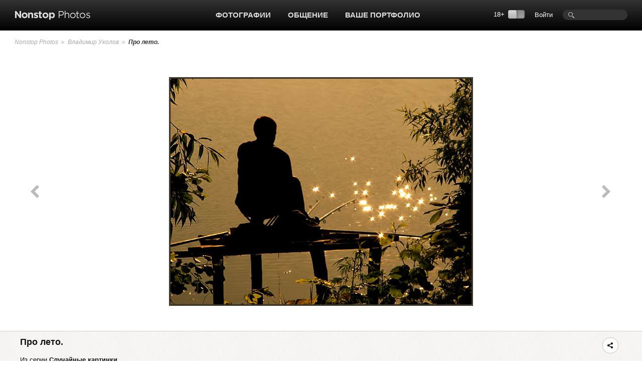

--- FILE ---
content_type: text/html; charset=UTF-8
request_url: https://www.photographer.ru/nonstop/picture.htm?id=183704&album=12629&folder=0
body_size: 4794
content:
<!DOCTYPE HTML PUBLIC '-//W3C//DTD HTML 4.01 Transitional//EN' 'http://www.w3.org/TR/html4/loose.dtd'>
<html xmlns='http://www.w3.org/1999/xhtml' 
	xmlns:fb='http://ogp.me/ns/fb#' 
	xmlns:og='http://ogp.me/ns#'
	lang='ru' xml:lang='ru'>
<head>


	<title>Nonstop Photos | Владимир Уколов / Про лето.</title>
	<meta name='Keywords' content='фото, Владимир Уколов, Пейзаж фотография' />
	<meta name='Description' content='Фотограф Владимир Уколов, Пейзаж, фото Про лето.' />

	<meta http-equiv="content-type" content="text/html; charset=utf-8" />
	<meta name='viewport' content='width=device-width, initial-scale=1.0' />
	<meta name = 'format-detection' content = 'telephone=no'>

<meta property='og:type' content='article' />
<meta property='og:url' content='https://www.photographer.ru/nonstop/picture.htm?id=183704' />
<meta property='og:image' content='https://pics.photographer.ru/nonstop/pics/pictures/183/183704.jpg' />
<meta property='og:title' content='Про лето.' />
<meta property='og:description' content='Фотограф Владимир Уколов, Пейзаж, фото Про лето.' />


<script>
var _prum = [['id', '51ebfffaabe53d1f5a000000'],
['mark', 'firstbyte', (new Date()).getTime()]];
(function() {
var s = document.getElementsByTagName('script')[0]
, p = document.createElement('script');
p.async = 'async';
p.src = '//rum-static.pingdom.net/prum.min.js';
s.parentNode.insertBefore(p, s);
})();
</script>		
		
	<!-- Google Tag Manager -->
<script>(function(w,d,s,l,i){w[l]=w[l]||[];w[l].push({'gtm.start':
new Date().getTime(),event:'gtm.js'});var f=d.getElementsByTagName(s)[0],
j=d.createElement(s),dl=l!='dataLayer'?'&l='+l:'';j.async=true;j.src=
'https://www.googletagmanager.com/gtm.js?id='+i+dl;f.parentNode.insertBefore(j,f);
})(window,document,'script','dataLayer','GTM-MFQGJTS');</script>
<!-- End Google Tag Manager -->
<script>window.yaContextCb = window.yaContextCb || []</script>
<script src='https://yandex.ru/ads/system/context.js' async></script>
	<link rel='icon' href='https://i.photographer.ru/images/favicon.svg' sizes='any' type='image/svg+xml'>

<script type='text/javascript' src='https://i.photographer.ru/js/jquery.min.js'></script>


<script type='text/javascript' src='https://i.photographer.ru/js/jquery.tools.1.2.7.min.js'></script>

<link type='text/css' href='https://i.photographer.ru/js/smoothness-1.8.11/jquery-ui-1.8.11.custom.css' rel='stylesheet' />
<script type='text/javascript' src='https://i.photographer.ru/js/jquery-ui-1.8.11.custom.min.js'></script>


<script type='text/javascript' src='https://i.photographer.ru/js/jquery.uniform.js'></script>
<link href='https://i.photographer.ru/nonstop/uniform.aristo.css' type='text/css' rel='stylesheet' />

<script type=text/javascript>
var htmlrootpath='';
var language='';
var urlencoded_page_title='%D0%92%D0%BB%D0%B0%D0%B4%D0%B8%D0%BC%D0%B8%D1%80+%D0%A3%D0%BA%D0%BE%D0%BB%D0%BE%D0%B2+%2F+%D0%9F%D1%80%D0%BE+%D0%BB%D0%B5%D1%82%D0%BE.';

var user_agent='browser';
var user_pro=parseInt('');

</script>
<script type='text/javascript' src='https://i.photographer.ru/js/my.js?rnd=33'></script>

	<link REL=STYLESHEET TYPE=text/css href='https://i.photographer.ru/css/reset.css' />
	<link REL=STYLESHEET TYPE=text/css href='https://i.photographer.ru/common.css?rnd=44' />
	<link REL=STYLESHEET TYPE=text/css href='https://i.photographer.ru/css/balloon.css?rnd=44' />
	<link REL=STYLESHEET TYPE=text/css href='https://i.photographer.ru/css/nav.css?rnd=4' />
	<link REL=STYLESHEET TYPE=text/css href='https://i.photographer.ru/css/nonstop.css?rnd=35' />

	<link REL='STYLESHEET' TYPE='text/css' href='https://i.photographer.ru/overlay-basic.css?rnd=44' />
	<link REL=STYLESHEET TYPE=text/css href='https://i.photographer.ru/dialog_form.css?rnd=44' />
	
<script type='text/javascript'>
		var htmlrootpath='';
		
//			var ServerName = window.location.hostname.replace('.ru', '').replace('.com', '').split('.').pop();
//			if(ServerName!='photographer') window.location='htt' + 'p://www.phot' + 'ographer.ru';
		
	</script>
<link REL=STYLESHEET TYPE=text/css href='https://i.photographer.ru/css/picture.css?rnd=7' />
<link REL=STYLESHEET TYPE=text/css href='https://i.photographer.ru/css/comments.css?rnd=4' />
<script type='text/javascript' src='https://i.photographer.ru/js/nonstop/picture.js?rnd=7'></script>
<script type='text/javascript'>
	var picture_id=183704; 
	var picinfo=new Object();
	
		picinfo.small = {w:606, h:456, src:'https://pics.photographer.ru/nonstop/pics/650/183/183704.jpg'}
		picinfo.main = {w:606, h:456, src:'https://pics.photographer.ru/nonstop/pics/pictures/183/183704.jpg'}

	var picture_height=picinfo.small.h;
</script>


	
	


	<script  type='text/javascript'>
		$(function() {

    $(document).keyup(function(e) {
        if (e.keyCode  && !$('textarea').is(':focus') ) {
        	switch(e.keyCode){
				case 37: window.location = '/nonstop/picture.htm?id=183706'; break;
				case 39: window.location = '/nonstop/picture.htm?id=183694'; break;  
        	}
			//console.log(e.keyCode);
        }
    });
    

		console.log('window width = ' + $(window).width());

	});
	</script>



	<link media='screen and (max-width : 1194px)' href='https://i.photographer.ru/css/nonstopMax1194.css?rnd=35' rel='stylesheet' />

</head>
<body >
<!-- Google Tag Manager (noscript) -->
<noscript><iframe src='https://www.googletagmanager.com/ns.html?id=GTM-MFQGJTS'
height='0' width='0' style='display:none;visibility:hidden'></iframe></noscript>
<!-- End Google Tag Manager (noscript) -->
<script>window.yaContextCb = window.yaContextCb || []</script>
<script src='https://yandex.ru/ads/system/context.js' async></script>
<!-- Yandex.RTB R-A-32135-5-->
<script>window.yaContextCb.push(()=>{
  Ya.Context.AdvManager.render({
    type: 'floorAd',
    blockId: 'R-A-32135-5'
  })
})</script>
	


<a class='scrolltotop' href='#'></a>

<div id='all'>
	
		<div id=dfpTopBanner><!--banners[25]=0 GoogleBannersOff= --></div>
	
	<div id='header'>
		<div class='wrapper group'>
			<div class='logo'><a href='/nonstop/'><img src='https://i.photographer.ru/i/nonstop/logo.png' /></a></div>
			<div class='rght'>
				<div class=search><FORM class=mainsearchform method=get action='/nonstop/search/'>
	<input type=text name=q value='' />
	</form>
	</div>
				<div class=user_menu>
		<a class=dialog href=# /registration/login.htm rel=login>Войти</a></div>
				<div class='switch18plus '>
			18&#43; <a title='Показать фотографии 18+. Выбирая этот режим, вы подтверждаете свое совершеннолетие.'_href class='switch18plus-background'>
				<div class='switch18plus-button'></div>
			</a>
		</div>
			</div>
			<div class='cntr'>
				<ul class='nav group'>
					<li class=hover>
						<a href=/nonstop/all.htm>Фотографии</a>
						<div class=pulldown>
							<div class=rah>
<a href='/nonstop/all.htm'>Все фото-категории</a>
<a href='/nonstop/all.htm?section=18'>Альтернативные фотопроцессы</a>
<a href='/nonstop/all.htm?section=9'>Архитектура</a>
<a href='/nonstop/all.htm?section=10'>Документальная фотография</a>
<a href='/nonstop/all.htm?section=5'>Живая природа</a>
<a href='/nonstop/all.htm?section=11'>Мода и стиль</a>
<a href='/nonstop/all.htm?section=3'>Натюрморт</a>
<a href='/nonstop/all.htm?section=4'>Обнаженная натура</a>
<a href='/nonstop/all.htm?section=2'>Пейзаж</a>
<a href='/nonstop/all.htm?section=6'>Повседневная жизнь</a>
							</div>
							<div class=rah>
<a href='/nonstop/all.htm?section=1'>Портрет</a>
<a href='/nonstop/all.htm?section=12'>Спорт</a>
<a href='/nonstop/all.htm?section=17'>Театр и кино</a>
<a href='/nonstop/all.htm?section=13'>Фотоарт</a>
<a href='/nonstop/all.htm?section=14'>Фотожурналистика</a>
<a href='/nonstop/all.htm?section=7'>Эксперимент</a>
<a href='/nonstop/all.htm?section=19'>Цифровая имажинерия</a>
<!--<div class='delimiter'></div>-->
<a href='/nonstop/all.htm?section=15'>Фотография на память</a>
<a href='/nonstop/all.htm?section=16'>Без категории</a>
<a href='/nonstop/all.htm?section=8'>Жизнь Nonstop Photos</a>
							</div>
							<div class='rah gray'>
<a href='/nonstop/series.htm'>Фотосерии</a>
<a href='/nonstop/sites.htm'>Портфолио</a>
<a href='/nonstop/projects/'>Проекты</a>
<a href='/nonstop/exhibitions/'>Выставки</a>
<a href='/nonstop/contests/'>Конкурсы</a>

							</div>
							<i>.</i>
						</div>
					</li>					
					
					<li class=hover>
						<a href=/community/>Общение</a>
						<ul class='group'>
							<li><a href=/forum/>Форум</a></li>
							<li><a href=/nonstop/blog/>Блог</a></li>
							<li><a href=/nonstop/authors.htm>Фотографы</a></li>
							<li><a href=/nonstop/sites.htm>Портфолио</a></li>
							<i>.</i>
						</ul>
					</li>
					<li>
						<a href=/portfolio/>Ваше портфолио</a>
					</li>
					
				</ul>
			</div>
		</div>
		<div class='sh'></div>
	</div>
	<!---->
	
<div class='bread_crumbs'>
	<div class='wrapper'>
		<a href=/nonstop/index.htm>Nonstop Photos</a>
			
			&nbsp;&raquo;&nbsp; <a href=/nonstop/author.htm?id=6679>Владимир Уколов</a>
			&nbsp;&raquo;&nbsp; <B>Про лето.</B>
	</div>
</div>
<div class='picture_content'>
	<div class='wrapper top'>
		
	<div class='listalka group faded'>
		<a class='prev browse' href='/nonstop/picture.htm?id=183706' ><i></i></a>
		<a class='next browse' href='/nonstop/picture.htm?id=183694' ><i></i></a>
	</div>

		<div class='photo loading'>
			<a href=/nonstop/fullscreen.htm?id=183704><img src=https://i.photographer.ru/i/trans.gif id=picView class='' title='Про лето.. Владимир Уколов' alt='Про лето.. Владимир Уколов, природа'  style='' /></a>
		</div>
	</div>
</div>

	
	<div class='wrapper mainblock'>
		
	<div class='picTitle group'>
		<div class='titleRight'>
			
			
			<span class='communicate'>
				
				
				<span id='ya_share' class='ya-share2 yashare-auto-init'></span><script src='https://yastatic.net/es5-shims/0.0.2/es5-shims.min.js'></script>
<script src='https://yastatic.net/share2/share.js'></script>
<script type='text/javascript'>
	var YaShare = Ya.share2('ya_share', {
		content: {
			title: $("meta[property='og\:title']").attr('content')
		},
		theme: {
			services: 'facebook,whatsapp,vkontakte,telegram,viber',
			lang: 'ru',
			size: 's',
			shape: 'round',
			moreButtonType: 'short',
			curtain: true,
			limit: 0,
			bare: false,
			copy: 'last',
  			forceCurtain: true
		}			
	});
</script>
				
			</span>
		</div>
		<div class='title'>Про лето.</div>
	</div>
	<div class=aseries>Из серии <A HREF=/nonstop/series.htm?id=9761><B>Случайные картинки.</B></A>.</div>
	

<div class=picDescription>Возвращаем потихоньку.</div>
	
	<div class='picAuthor bottom_border group'>
		<div>
			<a class=user href=/nonstop/author.htm?id=6679><span class='avatar' style='background-image:url(https://pics.photographer.ru/nonstop/portraits/6679.jpg)'></span></a><a class=author_name href=/nonstop/author.htm?id=6679>Владимир Уколов</a><span class=info>
			&nbsp;&nbsp;|&nbsp;&nbsp;
			30.10.2004, 02:39 
			&nbsp;&nbsp;|&nbsp;&nbsp;
			<a href=/nonstop/all.htm?section=2>Пейзаж</a>
			 &nbsp;&nbsp;|&nbsp;&nbsp;<a href=/nonstop/author.htm?id=6679>Все фотографии автора</a></span>
		</div>
	</div>
	
	
	
	<div class='picTags bottom_border group'>
	<div class=left>
		<span class='nsicon tags'></span>
		<a href=/nonstop/author.htm?id=6679&tag=%D0%BF%D1%80%D0%B8%D1%80%D0%BE%D0%B4%D0%B0>природа</a>
	</div>
	<div class=right>
		<A HREF=# class='openinlay' rel='pictureTagsSearch'><span>Показать</span> поиск по меткам</A>
	</div>
</div>

	<small><br></small>
				<div id=f70b>Без комментариев</div>

	
	</div>
	
</div>
	
<div id='footer'>
	<div class='bg'>
		<div class='wrapper'>
			<div class='container group'>
				<div class='col'>
					<a href=/nonstop/all.htm>Фотографии</a>
					<a href=/nonstop/series.htm>Фотосерии</a>
					<a href=/nonstop/projects/>Проекты</a>
					<a href=/nonstop/exhibitions/>Выставки</a>
					<!--<a href=/nonstop/contests/>Конкурсы</a>-->
				</div>
				<div class='col'>
					<a href=/forum/>Форум</a>
					<a href=/nonstop/blog/>Блог</a>
					<a href=/nonstop/authors.htm>Фотографы</a>
					<a href=/nonstop/sites.htm>Сайты-портфолио</a>
				</div>
				<div class='col'>
					<a href=/nonstop/about/welcome.htm>Обзор Nonstop Photos</a>
					<a href=/portfolio/>Создайте свой сайт-портфолио</a>
					<a href=/nonstop/help/>Помощь</a>
					<a href=/about/contacts.htm>Контакты</a>
				</div>
				<div class='col'>
					<a href=/nonstop/about/agreement.htm>Пользовательское соглашение</a>
					<a href=/nonstop/about/offer.htm>Публичная оферта</a>
					<a href=/nonstop/about/confidential.htm>Политика конфиденциальности</a>
					<a href=/about/ad.htm>Реклама на сайте</a>
				</div>
	
				<div class='lastcol'>
					<a href=# class=dialog rel=feedback >Сообщить об ошибке</a>
					
					<div></div>
					<div class='footer_table slinks'></div>				
				</div>
	
			</div>
		</div>
	</div>
	<div class='wrapper'>
		<div class='container copy'>
			<div class='left'>
				<a href=/><img src=https://i.photographer.ru/i/nonstop/photographer.png /></a>
			</div>
			<div class='right'>
				&copy; 1999&mdash;2026 Photographer.Ru&nbsp;&nbsp;&nbsp;|&nbsp;&nbsp;&nbsp;Все права на представленные здесь материалы и фотографии принадлежат их авторам 
			</div>
		</div>
	</div>
</div>



<!-- Common overlay element -->
<div class='simple_overlay content' id='common_overlay' style='display:none;'>
	<div id=common_overlay_content><br /><br /></div>
</div>
<!-- Gallery overlay element -->
<div class="simple_overlay" id="gallery_overlay">
	<a class="prev">prev</a>
	<a class="next">next</a>
	<div class="info"></div>
	<img class="progress" src="https://i.photographer.ru/i/overlay-loading.gif" />
</div>

<div id='mytooltip'></div>
<div id='dialog-confirm' title='Запрос подтверждения'><p></p></div>
<div id='dbgdiv'></div>

<div class=exec_time>Execution time 0.221248 sec</div>
</body>

</html>

--- FILE ---
content_type: text/css
request_url: https://i.photographer.ru/css/picture.css?rnd=7
body_size: 2730
content:
/*
AAAAAA, 999999 -> 999999
555555, 666666 -> 666666
878787, 888888, 858585 -> 888888
1F1F1F -> 111111
444444, 333333 -> 333333
*/
body {
    color: #333333;
    font-size: 13px;
    line-height: 1.3;
}
a{
    color: #999999;
}
.picture_content{
	background-color:#ffffff;
	border-bottom:#d3d1cc 1px solid;
	padding:50px 0;
	/*min-width:1340px;*/
	min-width: 1194px;
}
.wrapper.top{
	position:relative;
}
.wrapper.top .photo{
	text-align:center;
}
.wrapper.top .photo.loading{
	background: transparent url(../images/ajax/photo_loading.gif) no-repeat center center;
}

.wrapper.top .photo a{
	display:inline-block;
	margin:auto;
}
.wrapper.top .photo img{
	display:block;
	margin:0 auto 0;
	opacity:1; 
	-webkit-transition:0.25s linear opacity;
	-moz-transition:0.25s linear opacity; 
	-o-transition:0.25s linear opacity; 
	transition:0.25s linear opacity; 
}
.wrapper.top .photo.loading img{
	opacity:0;
	-webkit-transition:0s linear opacity;
	-moz-transition:0s linear opacity; 
	-o-transition:0s linear opacity; 
	transition:0s linear opacity; 
}

.wrapper.top .listalka{
    display:block;
    margin:auto;
    position:absolute;
    left:0;
    top:0;
    width:100%;
	opacity:1; 
	-webkit-transition:0.25s linear opacity;
	-moz-transition:0.25s linear opacity; 
	-o-transition:0.25s linear opacity; 
	transition:0.25s linear opacity; 
	height:100px;
}
.wrapper.top .listalka.faded{
	opacity:0;
	-webkit-transition:0s linear opacity;
	-moz-transition:0s linear opacity; 
	-o-transition:0s linear opacity; 
	transition:0s linear opacity; 
}
.wrapper.top:hover .listalka{
    display:block;
}
.wrapper.top .listalka .browse{
    display:block;
    width:100px;
    height:100%;
    background:transparent;
    position:absolute;
    left:0;
    top:0;
    cursor:pointer;
}
.wrapper.top .listalka .browse.next{
    left:auto;
    right:0;
}
.wrapper.top .listalka .browse i{
    display:block;
    width:19px;
    height:26px;
	background: transparent url(../i/nonstop/icons_nonstop.png) no-repeat 0px -825px;
    position:absolute;
    left:60px;
    top:50%;
    opacity:0.5;
    margin-top:-13px;
}
.wrapper.top .listalka .browse.next i{
    background-position: -20px -825px;
    left:20px;
}
.wrapper.top .listalka .browse:hover i{
    opacity:1;
}
.wrapper.top .listalka.disabled .browse i, .wrapper.top .listalka.disabled .browse:hover i{
    opacity:0.3;
}
.wrapper.mainblock {
    max-width: 1200px;
}
.wrapper.top.fullscreen{
	padding:0;
}
.wrapper.top.fullscreen .listalka a i{
	margin-top:-55px;
}

.wrapper.top .fheader{
	display:none;
	position:absolute
}





.bread_crumbs{
	background-color:#ffffff;
	min-width:1136px;
	padding-top:16px;
}
.bread_crumbs .wrapper{
	white-space:nowrap;
	height:17px;
	overflow:hidden;
	text-overflow:ellipsis;
}

.meditation_tuner {
    background-color: #FFFFFF;
    height: 27px;
    min-width: 1136px;
    padding-top: 15px;
}
.picTitle{
	position:relative;
}
.picTitle .title{
	width:700px;
	position:absolute;
	left:0;
	top:0;
	background: rgba(249, 247, 245, 0);
	font-size:18px;
	font-weight:bold;
	color:#111111;
	margin:5px 0 0 -20px;
	padding:0 20px 0 20px;
	height: 23px;
	overflow:hidden;
	z-index:200;
}
.picTitle .title.exp{
	box-shadow:4px 4px 4px  rgba(0,0,0,0.1);
	background: rgba(255, 255, 255, 1);
}

.picTitle .cogwheel.controls{
	display:inline-block;
	vertical-align:bottom;
	margin:0 5px -9px 0;
	text-align:left;
}
.picTitle .titleRight{ 
	float:right;
	width:600px;
	margin:7px 0 0 0;
	text-align:right;
}

.picTitle .title .section{
	color: #868686;
    font-size: 15px;
    font-weight: normal;
}

.aseries{
	color:#111111;
	margin-top:2px;
}
.aseries a{
	color:#111111;
}
.picTitle{
	margin:5px 0;
	min-height:29px;
}
.picDescription{
	color:#333333;
	margin-top:10px;
}
.picDescription a.showall{
	color:#999999;
	font-style: italic;
}

.picAuthor{
	margin-top:10px;
	font-size: 15px;
	font-weight: bold;
	padding-bottom:20px;
}
.picAuthor a.author_name{
	color:#333333;
}
.picAuthor span.unknown{
	font-weight: normal;
	color: #686868;
	font-size: 13px;
}
.picAuthor .info, .picAuthor .info a{
	font-size: 13px;
	color:#868686;
	font-weight: normal;
}
.picAuthor span.avatar, .viewersList span.avatar{
	display:inline-block;
	background: transparent url(../i/trans.gif) no-repeat center center;
	background-size:cover;
	margin:0 10px 0 0;
	width:25px;
	height:25px;
	vertical-align:middle;
}
.picAuthor span.avatar{
	border-bottom: 3px solid #62B713;
	position: relative;
}
.picAuthor span.avatar:before{
    background-color: #FFFFFF;
    bottom: 0;
    content: "";
    display: block;
    font-size: 0;
    height: 1px;
    left: 0;
    position: absolute;
    width: 100%;
    z-index: 10;
}
.picAuthor span.avatar i {
    background-color: #69B32C;
    border: 2px solid #FFFFFF;
    border-radius: 5px;
    bottom: -5px;
    display: block;
    height: 8px;
    position: absolute;
    right: -5px;
    width: 8px;
    z-index: 10;
}

.picAuthor a.nsicon.love{
	height: 20px;
	margin: 0 0 0 8px;
	width: 16px;
	background-position:0 -120px;
    display: inline-block;
    font-size: 0;
    overflow: hidden;
    vertical-align: top;
}

.vote_form{
	padding:20px 0;
    font-size: 14px;
	color:#333333;
}
.vote_form .helpinfo{
	text-align:center;
	padding-bottom:20px;
	font-weight:bold;
	color:#EB5402;
	display:none;
}

.vote_form table{
	width:100%;
}
.vote_form table td{
	width:8%;
    font-size: 14px;
    color:#545454;
    height:20px;
    border-right:1px #D3D3CC solid;
    text-align:center;
    vertical-align:middle;
}
.vote_form table td a{
	display:inline-block;
	width:36px;
	height:25px;
	background:transparent;
    color:#545454;
    padding:10px 0 0 0;
    text-align:center;
    margin:-15px 0;
}
.vote_form table td a:hover, .vote_form table td a.active{
	background:#DF4F32;
	color:#fff;
	text-decoration:none;
}
.vote_form table td:first-child{
    text-align:left;
	font-size: 18px;
    color:#111111;
	font-weight: bold;
}
.vote_form table td:last-child{
    border-right:none;
}
.palka{
	color:#DDDDDD;
	padding:0 5px 0 8px;
}

.viewersList{
	margin-top:20px;
}
.viewersList>div{
	float:left;
	width:35px;
	height:35px;
	margin: 0 10px 10px 0;
}
.viewersList>div .author_name{
	display:inline-block;
	width:125px;
	height:20px;
	overflow:hidden;
	text-overflow:ellipsis;
	white-space: nowrap;
	vertical-align:middle;
}
.viewersList>div .author_name{
}
.picTags{
	padding:20px 0;
    font-size: 14px;
	color:#666666;
}
.nsicon.tags {
    display: inline-block;
    height: 16px;
    width: 16px;
    vertical-align: baseline;
    background-position: 0 -555px;
    margin: 6px 6px -4px 0;
    vertical-align: baseline;
}


#fullscreen{
	position: fixed; 
	left: 0px; 
	top: 0px; 
	width: 100%; 
	height: 100%; 
	z-index: 100; 
	background:#ffffff;
}
.pictureTagsSearch td.tags label div.checker {
    margin-right: 1px;
}
.pictureTagsSearch td.tags label {
    display: block;
    float: left;
    margin-right: 10px;
    vertical-align: top;
}


.browse .helpinfo{
	color:#333333;
	font-weight:bold;
	top:50%;
	margin-top:-30px;
}
.browse.next .helpinfo{
	color:#333333;
	font-weight:bold;
	left:auto;
	right:10px;
}
.pdblock{
	margin:5px 0;
}
.pdblock .pdo{
	font-weight:bold;
}
.pdblock .pddiv{
	display:none;
}



.exifItems{
}

.exifItems .item{
	float:left;
	width:400px;
}
.exifItems .item h3{
	font-weight:bold;
	margin-bottom:10px;
	font-size:18px;
}
.exifItems .item table{
	width:380px;
}
.exifItems .item table td{
	padding: 0 5px 3px 0;
}

.blogCode.inlay textarea{
	padding:5px;
	border:1px #ddd solid;
	margin:10px 0;
	height:20px;
	width:1200px;
}
.blogCode.inlay .codeDiv{
	margin:10px 0;
}
.blogCode.inlay .codeTuner{
	margin:0 0;
}
.blogCode.inlay .codeTuner .left{
	width:700px;
}
.blogCode.inlay .codeTuner .left textarea{
	width:700px;
	height:65px;
}
.blogCode.inlay .codeTuner .right{
	margin:30px 0 0 0;
	width:450px;
}
.blogCode.inlay input{
	padding:5px;
	border:1px #ddd solid;
	margin:0 10px ;
	height:15px;
	width:120px;
}
.blogCode.inlay .codeTuner .forslider{
	margin-top:10px;
}

.blogCode.inlay .sizeSlider{
	margin-top:10px;
	width:440px;
}

.picTitle .communicate > a.pressbutton {
	width:30px;
	height:30px;
	border:1px #c3c3c3 solid;
	border-radius:15px;
	background-color:#fff;
	position:relative;
	margin: 0 7px 0 0;
}
.picTitle .communicate > a.pressbutton > span{
	position:absolute;
	left:6px;
	top:7px;
	height: 16px;
	width: 20px;
}
.picTitle .communicate > a.pressbutton > span.code{ height:15px; top: 8px;}
.picTitle .communicate > a.pressbutton > span.download{ left:7px; }
.picTitle .communicate > a.pressbutton > span.addtoex{ left:7px; }
.picTitle .communicate > a.pressbutton > span.nsicon.love {
    background-position: 0 -23px;
    left:7px;
    top:7px;
}
.picTitle .communicate > a.pressbutton:hover > span.nsicon.love,
.picTitle .communicate > a.pressbutton > span.nsicon.love.following,
.picTitle .communicate > a.pressbutton.following > span.nsicon.love {
    background-position: 0 -122px;
}
 
.picTitle .communicate .yashare-auto-init {
	width:30px;
	height:30px;
	border:1px #c3c3c3 solid;
	border-radius:15px;
	background-color:#fff;
	position:relative;
    display: inline-block;
    margin: 0 7px 0 0;
    vertical-align: top;
}

.communicate .yashare-auto-init .b-share {
	position:absolute;
	left:8px;
	top:4px;
}

